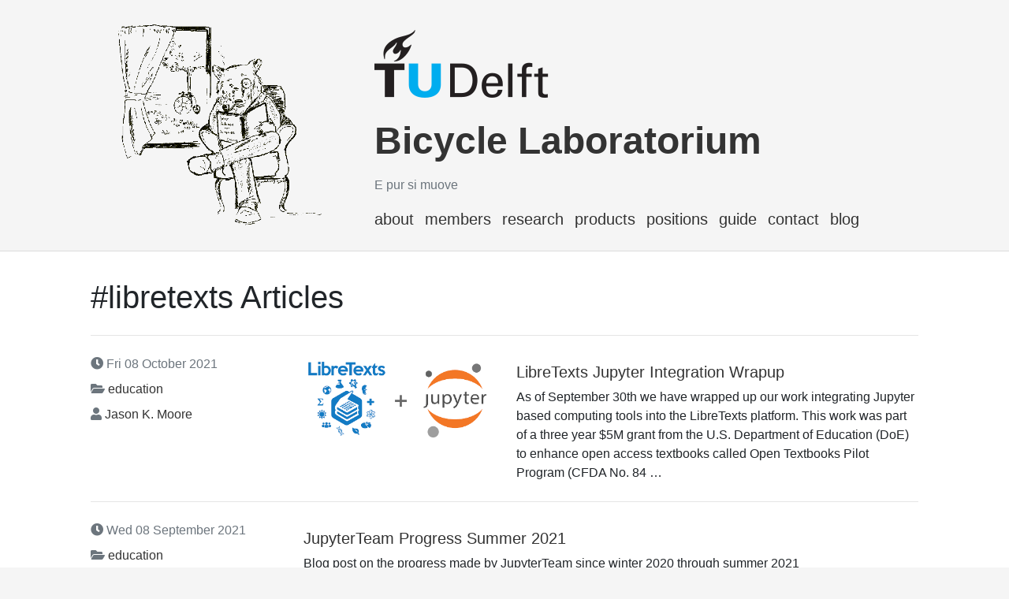

--- FILE ---
content_type: text/html; charset=utf-8
request_url: https://mechmotum.github.io/tag/libretexts.html
body_size: 2092
content:
<!doctype html>
<html lang="en">

<head>
  <!-- Required meta tags -->
  <meta charset="utf-8">
  <meta name="viewport" content="width=device-width, initial-scale=1, shrink-to-fit=no">

  <title>  #libretexts Articles | Bicycle Laboratorium
</title>
  <link rel="canonical" href="https://mechmotum.github.io/tag/libretexts.html">


  <link rel="stylesheet" href="https://mechmotum.github.io/theme/css/bootstrap.min.css">
  <link rel="stylesheet" href="https://mechmotum.github.io/theme/css/fontawesome.min.css">
  <link rel="stylesheet" href="https://mechmotum.github.io/theme/css/pygments/default.min.css">
  <link rel="stylesheet" href="https://mechmotum.github.io/theme/css/theme.css">
  <link rel="stylesheet" href="https://mechmotum.github.io/theme/css/origtheme.css">

  <link rel="alternate" type="application/atom+xml" title="Full Atom Feed"
        href="https://mechmotum.github.io/feeds/all.atom.xml">
  


</head>

<body>
  <header class="header">
    <div class="container">
<div class="row">
    <div class="col-sm-4">
      <a href="https://mechmotum.github.io/">
        <img class="site-image img-fluid rounded" src=https://mechmotum.s3.us-east-005.dream.io/bear-bicycle-transparent-480x480.png alt="Bicycle Laboratorium">
      </a>
    </div>
  <div class="col-sm-8">
    <img src=https://mechmotum.s3.us-east-005.dream.io/tu-delft-logo-233x100.png height=100px>
    <h1 class="title"><a href="https://mechmotum.github.io/">Bicycle Laboratorium</a></h1>
      <p class="text-muted">E pur si muove</p>
      <ul class="list-inline">
            <li class="list-inline-item"><a href="https://mechmotum.github.io/">About</a></li>
            <li class="list-inline-item"><a href="https://mechmotum.github.io/members.html">Members</a></li>
            <li class="list-inline-item"><a href="https://mechmotum.github.io/research.html">Research</a></li>
            <li class="list-inline-item"><a href="https://mechmotum.github.io/products.html">Products</a></li>
            <li class="list-inline-item"><a href="https://mechmotum.github.io/jobs.html">Positions</a></li>
            <li class="list-inline-item"><a href="https://mechmotum.github.io/guide.html">Guide</a></li>
            <li class="list-inline-item"><a href="https://mechmotum.github.io/contact.html">Contact</a></li>
          <li class="list-inline-item"><a href="/blog/">Blog</a></li>
      </ul>
  </div>
</div>    </div>
  </header>

  <div class="main">
    <div class="container">
      <h1>  #libretexts Articles
</h1>
      <hr>
    <!-- "category" is only available in the category.html template so the list
      will geenrate if one a category page for the excluded categories. -->
    <article class="row teaser">
      <header class="col-sm-3 text-muted">
        <ul>
          <li title="2021-10-08T00:00:00-07:00">
            <i class="fas fa-clock"></i>
            Fri 08 October 2021
          </li>
          <li>
            <i class="fas fa-folder-open"></i>
            <a href="https://mechmotum.github.io/category/education.html">education</a>
          </li>
            <li>
              <i class="fas fa-user"></i>
                <a href="https://mechmotum.github.io/author/jason-k-moore.html">Jason K. Moore</a>            </li>
        </ul>
      </header>
      <div class="col-sm-3">
        <img src="https://mechmotum.s3.us-east-005.dream.io/libretexts-plus-jupyter.png" style="width:100%;"/>
      </div>
      <div class="col-sm-6">
        <h4 class="title">
          <a href="https://mechmotum.github.io/blog/libretexts-wrapup.html">LibreTexts Jupyter Integration Wrapup</a>
        </h4>
        <div class="content">
          As of September 30th we have wrapped up our work integrating Jupyter based computing tools into the LibreTexts platform. This work was part of a three year $5M grant from the U.S. Department of Education (DoE) to enhance open access textbooks called Open Textbooks Pilot Program (CFDA No. 84 …
        </div>
      </div>
    </article>
      <hr>
    <!-- "category" is only available in the category.html template so the list
      will geenrate if one a category page for the excluded categories. -->
    <article class="row teaser">
      <header class="col-sm-3 text-muted">
        <ul>
          <li title="2021-09-08T00:00:00-07:00">
            <i class="fas fa-clock"></i>
            Wed 08 September 2021
          </li>
          <li>
            <i class="fas fa-folder-open"></i>
            <a href="https://mechmotum.github.io/category/education.html">education</a>
          </li>
            <li>
              <i class="fas fa-user"></i>
                <a href="https://mechmotum.github.io/author/lyla-sanders.html">Lyla Sanders</a>,                 <a href="https://mechmotum.github.io/author/tim-stewart.html">Tim Stewart</a>            </li>
        </ul>
      </header>
      <div class="col-sm-9">
        <h4 class="title">
          <a href="https://mechmotum.github.io/blog/jupyter-summer-2021.html">JupyterTeam Progress Summer 2021</a>
        </h4>
        <div class="content">
          Blog post on the progress made by JupyterTeam since winter 2020 through summer 2021
        </div>
      </div>
    </article>
      <hr>
    <!-- "category" is only available in the category.html template so the list
      will geenrate if one a category page for the excluded categories. -->
    <article class="row teaser">
      <header class="col-sm-3 text-muted">
        <ul>
          <li title="2021-01-14T00:00:00-08:00">
            <i class="fas fa-clock"></i>
            Thu 14 January 2021
          </li>
          <li>
            <i class="fas fa-folder-open"></i>
            <a href="https://mechmotum.github.io/category/education.html">education</a>
          </li>
            <li>
              <i class="fas fa-user"></i>
                <a href="https://mechmotum.github.io/author/lyla-sanders.html">Lyla Sanders</a>,                 <a href="https://mechmotum.github.io/author/kevin-rong.html">Kevin Rong</a>,                 <a href="https://mechmotum.github.io/author/hao-huang.html">Hao Huang</a>,                 <a href="https://mechmotum.github.io/author/celine-liang.html">Celine Liang</a>            </li>
        </ul>
      </header>
      <div class="col-sm-9">
        <h4 class="title">
          <a href="https://mechmotum.github.io/blog/jupyter-fall-2020.html">JupyterTeam Progress Fall 2020</a>
        </h4>
        <div class="content">
          Blog post on the progress made by JupyterTeam over the fall of 2020
        </div>
      </div>
    </article>
      <hr>
    <!-- "category" is only available in the category.html template so the list
      will geenrate if one a category page for the excluded categories. -->
    <article class="row teaser">
      <header class="col-sm-3 text-muted">
        <ul>
          <li title="2020-10-13T00:00:00-07:00">
            <i class="fas fa-clock"></i>
            Tue 13 October 2020
          </li>
          <li>
            <i class="fas fa-folder-open"></i>
            <a href="https://mechmotum.github.io/category/education.html">education</a>
          </li>
            <li>
              <i class="fas fa-user"></i>
                <a href="https://mechmotum.github.io/author/lyla-sanders.html">Lyla Sanders</a>,                 <a href="https://mechmotum.github.io/author/kevin-rong.html">Kevin Rong</a>            </li>
        </ul>
      </header>
      <div class="col-sm-9">
        <h4 class="title">
          <a href="https://mechmotum.github.io/blog/jupyter-summer-2020.html">JupyterTeam Progress Summer 2020</a>
        </h4>
        <div class="content">
          Blog post on the progress made by JupyterTeam over the summer of 2020
        </div>
      </div>
    </article>
      <hr>
    <!-- "category" is only available in the category.html template so the list
      will geenrate if one a category page for the excluded categories. -->
    <article class="row teaser">
      <header class="col-sm-3 text-muted">
        <ul>
          <li title="2020-06-22T00:00:00-07:00">
            <i class="fas fa-clock"></i>
            Mon 22 June 2020
          </li>
          <li>
            <i class="fas fa-folder-open"></i>
            <a href="https://mechmotum.github.io/category/education.html">education</a>
          </li>
            <li>
              <i class="fas fa-user"></i>
                <a href="https://mechmotum.github.io/author/hao-huang.html">Hao Huang</a>,                 <a href="https://mechmotum.github.io/author/tannavee-kumar.html">Tannavee Kumar</a>,                 <a href="https://mechmotum.github.io/author/celine-liang.html">Celine Liang</a>            </li>
        </ul>
      </header>
      <div class="col-sm-3">
        <img src="https://mechmotum.s3.us-east-005.dream.io/example-libretexts-jupyter-page.gif" style="width:100%;"/>
      </div>
      <div class="col-sm-6">
        <h4 class="title">
          <a href="https://mechmotum.github.io/blog/libretexts-jupyter-plugin.html">Developing a LibreTexts Editor Plugin For Inserting Executable Code Blocks</a>
        </h4>
        <div class="content">
          Blog post on creating a CKEditor plugin which could insert executable code blocks
        </div>
      </div>
    </article>
      <hr>
    <!-- "category" is only available in the category.html template so the list
      will geenrate if one a category page for the excluded categories. -->
    <article class="row teaser">
      <header class="col-sm-3 text-muted">
        <ul>
          <li title="2019-11-01T00:00:00-07:00">
            <i class="fas fa-clock"></i>
            Fri 01 November 2019
          </li>
          <li>
            <i class="fas fa-folder-open"></i>
            <a href="https://mechmotum.github.io/category/education.html">education</a>
          </li>
            <li>
              <i class="fas fa-user"></i>
                <a href="https://mechmotum.github.io/author/xin-luigi-chen.html">Xin Luigi Chen</a>,                 <a href="https://mechmotum.github.io/author/celine-liang.html">Celine Liang</a>            </li>
        </ul>
      </header>
      <div class="col-sm-9">
        <h4 class="title">
          <a href="https://mechmotum.github.io/blog/jupyter-summer-2019.html">Creating a Kubernetes Bare-Metal Cluster for JupyterHub</a>
        </h4>
        <div class="content">
          Blog post on setting up JupyterHub on a Kubernetes bare-metal cluster
        </div>
      </div>
    </article>
      <hr>
    <!-- "category" is only available in the category.html template so the list
      will geenrate if one a category page for the excluded categories. -->
    <article class="row teaser">
      <header class="col-sm-3 text-muted">
        <ul>
          <li title="2019-05-03T00:00:00-07:00">
            <i class="fas fa-clock"></i>
            Fri 03 May 2019
          </li>
          <li>
            <i class="fas fa-folder-open"></i>
            <a href="https://mechmotum.github.io/category/education.html">education</a>
          </li>
            <li>
              <i class="fas fa-user"></i>
                <a href="https://mechmotum.github.io/author/celine-liang.html">Celine Liang</a>,                 <a href="https://mechmotum.github.io/author/kevin-krausse.html">Kevin Krausse</a>,                 <a href="https://mechmotum.github.io/author/xin-luigi-chen.html">Xin Luigi Chen</a>,                 <a href="https://mechmotum.github.io/author/xiaochen-zeng.html">Xiaochen Zeng</a>            </li>
        </ul>
      </header>
      <div class="col-sm-9">
        <h4 class="title">
          <a href="https://mechmotum.github.io/blog/jupyter-winter-2019.html">Creating Linux Servers for JupyterHub</a>
        </h4>
        <div class="content">
          Blog post on setting up JupyterHub for a future computing cluster
        </div>
      </div>
    </article>
    </div>
  </div>

  <footer class="footer">
    <div class="container">
<div class="row">
  <ul class="col-sm-6 list-inline">
      <li class="list-inline-item"><a href="https://mechmotum.github.io/authors.html">Authors</a></li>
    <li class="list-inline-item"><a href="https://mechmotum.github.io/archives.html">Archives</a></li>
    <li class="list-inline-item"><a href="https://mechmotum.github.io/categories.html">Categories</a></li>
      <li class="list-inline-item"><a href="https://mechmotum.github.io/tags.html">Tags</a></li>
  </ul>
  <p class="col-sm-6 text-sm-right text-muted">
    Generated by <a href="https://github.com/getpelican/pelican" target="_blank">Pelican</a>
    / <a href="https://github.com/nairobilug/pelican-alchemy"
         target="_blank">&#x2728;</a>
    | Edit on <a href="https://github.com/mechmotum/mechmotum.github.io" target="_blank"><i class="fab fa-github"></i></a>
  </p>
</div>
<div class="row">
  <div class="col-sm-4 mx-auto text-center text-muted" >
    <a rel="license" href="http://creativecommons.org/licenses/by/4.0/">
      <img alt="Creative Commons License" style="border-width:0" src="https://i.creativecommons.org/l/by/4.0/88x31.png" />
    </a>
    <br />
    This work is licensed under a <a rel="license" href="http://creativecommons.org/licenses/by/4.0/">Creative Commons Attribution 4.0 International License</a>.
  </div>
</div>    </div>
  </footer>

</body>

</html>

--- FILE ---
content_type: text/css; charset=utf-8
request_url: https://mechmotum.github.io/theme/css/theme.css
body_size: -17
content:
:root {
    --alchemy-border: rgba(0,0,0,.1);
}
::selection {
  background: var(--primary);
  color: var(--secondary);
  text-shadow: none;
}

blockquote {
  opacity: .7;
  font-style: italic;
}

hr {
  margin: 1.5rem 0;
}

/* ------------------------------------------------------------------------- */

.container {
  max-width: 960px;
}

.header,
.footer {
  padding: 1.5rem 0 .5rem;
}

.header {
  border-bottom: 1px solid var(--alchemy-border);
}

.header img {
  margin-bottom: 1rem;
}

.header .title {
  font-weight: bold;
  margin-bottom: 1rem;
}

.header ul,
.header li {
  margin-bottom: .5rem;
}

.header ul {
  font-size: 1.25rem;
  font-weight: 300;
  text-transform: lowercase;
}

.main {
  padding: 1.5rem 0;
}

.footer {
  border-top: 1px solid var(--alchemy-border);
}

.highlight pre {
  border: 1px solid var(--alchemy-border);
  padding: 1rem;
}

.teaser header ul {
  list-style: none;
  padding-left: 0;
}

.teaser header li {
  margin-bottom: .5rem;
}

.teaser .content p {
  margin-bottom: 0;
}

.article header ul,
.article header li {
  margin-bottom: .5rem;
}

.article header li:not(:last-child) {
  margin-right: 10px;
}

.article .content a {
  text-decoration: underline
}

@media (min-width: 576px) {
  .header .title {
    font-size: 3rem;
  }
}

@media (max-width: 576px) {
  .header,
  .footer {
    text-align: center;
  }

  .teaser header li {
    display: inline-block;
  }

  .teaser header li:not(:last-child) {
    margin-right: 10px;
  }
}

/*---------------------------------------------------------------------------*/

.align-center {
  display: block;
  margin: 0 auto;
}


--- FILE ---
content_type: text/css; charset=utf-8
request_url: https://mechmotum.github.io/theme/css/origtheme.css
body_size: 780
content:
/* This is the orginal theme.css from the commit:
 * https://github.com/nairobilug/pelican-alchemy/blob/8e2377f8f99ed6aabcb7e5d4d8175bf0ad5a1d01/alchemy/static/css/theme.css
 * prior to the introduction of the bootswatch options.*/

::selection {
  background: #0085a1;
  color: #fff;
  text-shadow: none;
}

body {
  background-color: #f5f5f5;
}

a {
  color: #333;
}

a:focus,
a:hover {
  color: #0085a1;
}

blockquote {
/* blockquotes are a bit too light */
/*  color: #818a91; */
  font-style: italic;
}

hr {
  margin: 1.5rem 0;
}

/* ------------------------------------------------------------------------- */

.container {
  max-width: 1080px;
}

.header,
.footer {
  padding: 1.5rem 0 .5rem;
}

.header {
  border-bottom: 1px solid rgba(0,0,0,.1);
}

.header img {
  margin-bottom: 1rem;
}

.header .title {
  font-weight: bold;
  margin-bottom: 1rem;
}

.header ul,
.header li {
  margin-bottom: .5rem;
}

.header ul {
  font-size: 1.25rem;
  font-weight: 300;
  text-transform: lowercase;
}

.main {
  background-color: #fff;
  padding: 1.5rem 0;
}

.footer {
  border-top: 1px solid rgba(0,0,0,.1);
}

.highlight pre {
  border: 1px solid rgba(0,0,0,.1);
  padding: 1rem;
}

.pagination .page-link {
  color: #333;
}

.teaser header ul {
  list-style: none;
  padding-left: 0;
}

.teaser header li {
  margin-bottom: .5rem;
}

.teaser .content p {
  margin-bottom: 0;
}

.article header ul,
.article header li {
  margin-bottom: .5rem;
}

.article header li:not(:last-child) {
  margin-right: 10px;
}

.article .content a {
  text-decoration: underline
}

@media (min-width: 576px) {
  .header .title {
    font-size: 3rem;
  }
}

@media (max-width: 576px) {
  .header,
  .footer {
    text-align: center;
  }

  .teaser header li {
    display: inline-block;
  }

  .teaser header li:not(:last-child) {
    margin-right: 10px;
  }
}

/*--------------------------------------------------------------------------*/
/* Edits made for the mechmotum site                                        */

/* Ensures that ..figure:: aligns to the center. */
.align-center img {
  display: block;
  margin: 0 auto;
}

/* Ensures that ..figure:: captions align to the center. */
.align-center .caption {
  text-align: center;
}

h1, h2, h3, h4, h5, h6 {
  padding-top: 10px;
}

/* Reduce the size of the headers. */
h3 {
  font-size: 1.50rem;
}

h4 {
  font-size: 1.25rem;
}

h5 {
  font-size: 1.00rem;
}

h6 {
  font-size: 0.75rem;
}

/* Don't underline headers that are hyperlinks. */
.article .content h1 a {
  text-decoration: none;
}

.article .content h2 a {
  text-decoration: none;
}

.article .content h3 a {
  text-decoration: none;
}

.article .content h4 a {
  text-decoration: none;
}

.article .content h5 a {
  text-decoration: none;
}

.article .content h6 a {
  text-decoration: none;
}

/* Indent the definition list content */
dd {
  padding-left: 2em;
}

/* Sets up a class to make tables borderless */
.borderless {
  border: none;
}

.borderless tr {
  border: none;
  padding: 4px;
}

.borderless td {
  border: none;
  padding: 4px;
}

/* Centers the site image left-right and doesn't let it be too big */
.site-image {
  display: block;
  margin-left: auto;
  margin-right: auto;
  max-height: 270px;
}

/* Class for a right floating table of contents */
/* Works best with: */
/* .. contents: Table of Contents */
/*    :local: */
/*    :class: floatcon */
@media (min-width: 768px) {
  .floatcon {
    float: right;
    border-style: solid none solid none;
    padding: 5px;
    margin: 5px;
  }
}
@media (max-width: 768px) {
  .floatcon {
    border-style: solid none solid none;
    padding: 5px;
  }
}

.strike {
  text-decoration: line-through;
}

/* rst literals within text, e.g. ``literal text`` should stand out other than
 * a font change, this adds a light background color */
tt.docutils.literal {
  background-color: #f8f8f8;
  border: 1px solid rgba(0,0,0,.1);
}
